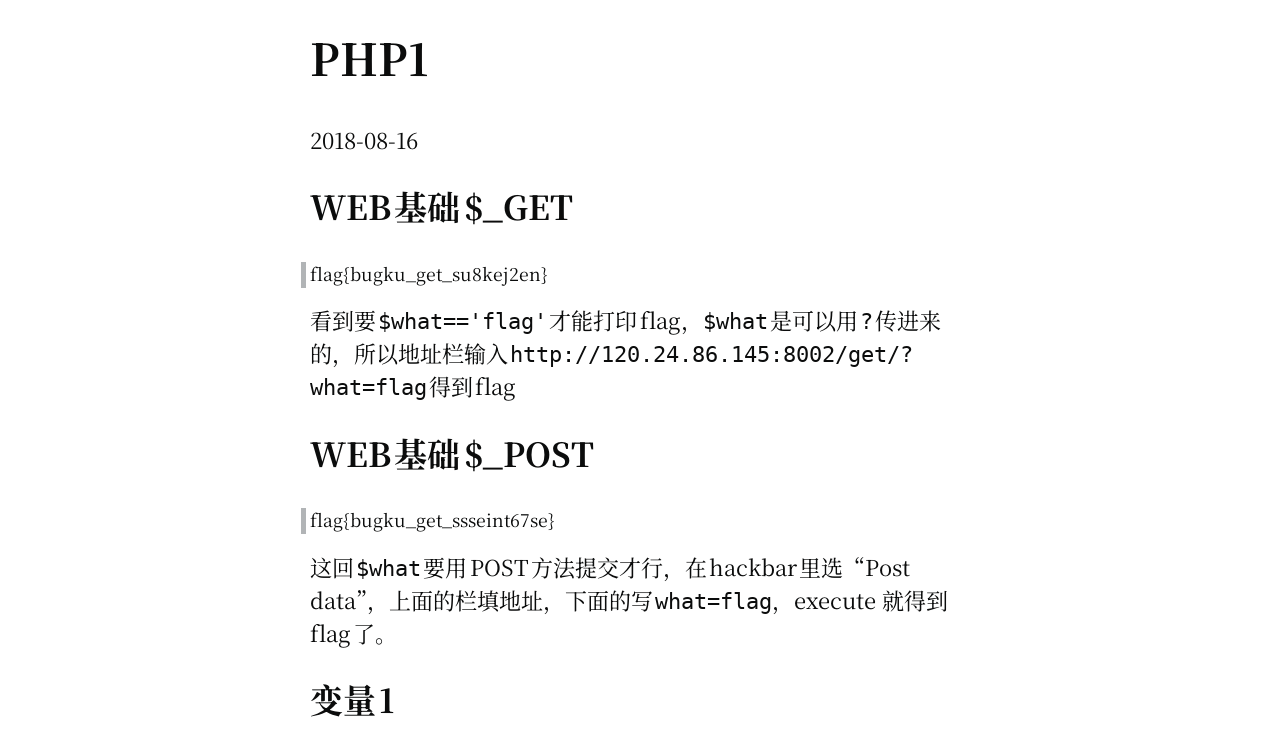

--- FILE ---
content_type: text/html; charset=UTF-8
request_url: https://emptystack.top/php1/
body_size: 2023
content:
<!doctype html><html lang=zh-hans><head><meta charset=utf-8><title>PHP1 | 空栈顶</title><meta content="width=device-width,initial-scale=1" name=viewport><link href=/global.css rel=stylesheet><link title="文章 Atom Feed" href=/atom.xml rel=alternate type=application/atom+xml><link href="
/podcast
" title="播客 RSS Feed" rel=alternate type=application/rss+xml><meta content=website property=og:type><meta content=https://emptystack.top/android-chrome-256x256.png property=og:image><meta content=summary_large_image name=twitter:card><meta content=emptystack.top property=twitter:domain><meta content=https://emptystack.top/android-chrome-256x256.png name=twitter:image><meta content=分类于：CTF、WEB标签下。 name=description><script async src=/gc.v3.js></script><body><main><h1>PHP1</h1><p><time>2018-08-16</time><h2 id=WEB基础$_GET>WEB<span class=autospace></span>基础<span class=autospace></span>$_GET</h2><blockquote><p>flag{bugku_get_su8kej2en}</blockquote><p>看到要<span class=autospace></span><code>$what=='flag'</code><span class=autospace></span>才能打印<span class=autospace></span>flag，<code>$what</code><span class=autospace></span>是可以用<span class=autospace></span><code>?</code><span class=autospace></span>传进来的，所以地址栏输入<span class=autospace></span><code>http://120.24.86.145:8002/get/?what=flag</code><span class=autospace></span>得到<span class=autospace></span>flag<h2 id=WEB基础$_POST>WEB<span class=autospace></span>基础<span class=autospace></span>$_POST</h2><blockquote><p>flag{bugku_get_ssseint67se}</blockquote><p>这回<span class=autospace></span><code>$what</code><span class=autospace></span>要用<span class=autospace></span>POST<span class=autospace></span>方法提交才行，在<span class=autospace></span>hackbar<span class=autospace></span>里选“Post data<span class=halt>”</span>，上面的栏填地址，下面的写<span class=autospace></span><code>what=flag</code>，execute 就得到<span class=autospace></span>flag<span class=autospace></span>了。<h2 id=变量1>变量<span class=autospace></span>1</h2><blockquote><p>flag{92853051ab894a64f7865cf3c2128b34}</blockquote><p>提示<span class=autospace></span>flag<span class=autospace></span>在变量里，后续程序提取出输入的参数所代表变量的值，试了下<span class=autospace></span><code>?args=flag</code>，<code>$flag</code><span class=autospace></span>是空的……然后上网查可以用<span class=autospace></span>GLOBALS<span class=autospace></span>组成<span class=autospace></span><code>$GLOBALS</code><span class=autospace></span>把所有变量打印出来。含有<span class=autospace></span>flag<span class=autospace></span>的变量名是“ZFkwe3<span class=halt>”</span>，应该也可以用<span class=autospace></span>Burp<span class=autospace></span>爆破出来？只要时间够用。<h2 id=点击一百万次>点击一百万次</h2><blockquote><p>flag{Not_C00kI3Cl1ck3r}</blockquote><p>提示说<span class=autospace></span>js（本来想用连点器的结果算了下我的连点器最快要点<span class=autospace></span>2.78<span class=autospace></span>个小时<span class=halt>）</span>，看<span class=autospace></span>js，点<span class=autospace></span>1000000<span class=autospace></span>次后创建了一个下面这样的的表单并提交。<pre class=giallo style=color:#393a34;background-color:#fff><code data-lang=html><span class=giallo-l><span style=color:#999>&lt;</span><span style=color:#1e754f>form</span><span style=color:#b07d48> action</span><span style=color:#999>=</span><span style=color:#b5695977>""</span><span style=color:#b07d48> method</span><span style=color:#999>=</span><span style=color:#b5695977>"</span><span style=color:#b56959>post</span><span style=color:#b5695977>"</span><span style=color:#999>></span></span>
<span class=giallo-l><span style=color:#999>  &lt;</span><span style=color:#1e754f>input</span><span style=color:#b07d48> type</span><span style=color:#999>=</span><span style=color:#b5695977>"</span><span style=color:#b56959>text</span><span style=color:#b5695977>"</span><span style=color:#b07d48> name</span><span style=color:#999>=</span><span style=color:#b5695977>"</span><span style=color:#b56959>clicks</span><span style=color:#b5695977>"</span><span style=color:#b07d48> value</span><span style=color:#999>=</span><span style=color:#b5695977>"</span><span style=color:#b56959>' + clicks + '</span><span style=color:#b5695977>"</span><span style=color:#b07d48> hidden</span><span style=color:#999> /></span></span>
<span class=giallo-l><span style=color:#999>&lt;/</span><span style=color:#1e754f>form</span><span style=color:#999>></span></span></code></pre><p><code>method="post"</code><span class=autospace></span>说明用<span class=autospace></span>POST<span class=autospace></span>提交，还用<span class=autospace></span>hackbar，上面网址下面<span class=autospace></span><code>clicks=1000000</code>，execute<span class=autospace></span>得<span class=autospace></span>flag。<h2 id=本地包含>本地包含</h2><blockquote><p>flag{bug-ctf-gg-99}</blockquote><p><code>$_REQUEST[]</code><span class=autospace></span>包含<span class=autospace></span><code>$_POST[] $_GET[]</code><span class=autospace></span>的所有内容，所以打算用<span class=autospace></span><code>?</code><span class=autospace></span>传参。试了<span class=autospace></span><code>?hello=$flag</code>，回显图样图森破……想仿照第<span class=autospace></span>3<span class=autospace></span>题用<span class=autospace></span><code>$GLOBAL</code>，全体打印出来也没有。之前做题有个<span class=autospace></span><code>?hello=php://filter/read=convert.base64-encode/resource=flag.php</code><span class=autospace></span>也不行，应该是因为那个不是变量不能用<span class=autospace></span>var_dump<span class=autospace></span>吧。后来百度到<span class=autospace></span><code>?hello=file('flag.php')</code>，成了。</main><div lesspub><br><p><img decoding=async loading=lazy src=https://emptystack.top/assets/ablobcatdundundun.gif style=width:1.2em;transform:translateY(.2em)>复制以下链接，并粘贴到你的<span class=autospace></span>Mastodon、Misskey<span class=autospace></span>或<span class=autospace></span>GoToSocial<span class=autospace></span>等应用的搜索栏中，即可搜到对应本文的嘟文。对嘟文进行的点赞、转发、评论，都会出现在本文底部。快去试试吧！<p>链接：https://emptystack.top/note/php1 <button onclick="navigator.clipboard.writeText('https://emptystack.top/note/php1');document.getElementById('url-btn').innerText='复制成功'" id=url-btn>复制地址</button></div><footer style="margin:5ch 0"><nav><a href=/#php1>返回首页</a></nav></footer>

--- FILE ---
content_type: text/css; charset=UTF-8
request_url: https://emptystack.top/global.css
body_size: 8090
content:
body{margin:0}sub,sup{font-size:75%;line-height:0;position:relative;vertical-align:baseline}sub{bottom:-.25em}sup{top:-.5em}.three-column{display:grid;gap:5ch}@media (min-width: 768px){.three-column{grid-template-columns:repeat(2, 1fr);gap:6ch 3ch}}@media (min-width: 1200px){.three-column{grid-template-columns:repeat(3, 1fr);gap:6ch 3ch}}@media (min-width: 1200px){.span-2{grid-column-end:span 2}}@media (min-width: 768px){.maybe-columns{display:grid;grid-auto-flow:column;grid-gap:1vw}}.columns{display:grid;grid-auto-flow:column;grid-gap:1vw}:is(.maybe-columns,.columns)>p{margin-top:0}:is(.maybe-columns,.columns)>*>p{margin-top:0}:is(.maybe-columns,.columns)>*>p+p{margin-top:1.618ch}.c9-16{grid-template-columns:9fr 16fr}.c16-9{grid-template-columns:16fr 9fr}@font-face{font-family:"Source Serif MOD";font-weight:420 700;font-display:swap;src:url(/font/65e9043f9483ee8b.woff2) format("woff2-variations");unicode-range:U+22,U+28-29,U+2C-3A,U+3D,U+41,U+43,U+47,U+49,U+4C-4D,U+50,U+52-54,U+5F,U+61-70,U+72-76,U+78-79,U+7B-7D,U+2014,U+201C-201D,U+3001-3002,U+300A-300B,U+4E00,U+4E0A-4E0B,U+4E0D,U+4E1A,U+4E2A,U+4E2D,U+4E3A,U+4E48,U+4E5F,U+4E86,U+4E8C,U+4EAB,U+4EBA,U+4ED6,U+4EE5,U+4EEC,U+4EF6,U+4F1A,U+4F46,U+4F5C,U+4F7F,U+5168,U+5171,U+51FA,U+5206,U+5230,U+524D,U+5305,U+534F,U+53CC,U+53EA,U+53EF-53F0,U+5404,U+540D-540E,U+542B,U+548C,U+54C1,U+5546,U+56DE,U+56E0,U+56FD,U+5728,U+5730,U+591A,U+5927,U+597D,U+5982,U+5B50,U+5B83,U+5B9E,U+5BA2,U+5BB6,U+5C0F,U+5C31,U+5C48,U+5F00,U+5F88,U+5F97,U+6027,U+60F3,U+6210-6211,U+6240,U+628A,U+6307,U+6309,U+64AD,U+6570,U+6587,U+65D7,U+65F6,U+662F,U+6700,U+6709,U+672C,U+6765,U+6797,U+6807-6808,U+6863,U+6B22,U+6C34,U+6CA1,U+6D4F,U+70B9,U+7136,U+73B0,U+7528,U+7535,U+7684,U+76EE,U+770B,U+77E5,U+7A7A,U+7AE0,U+7B7E,U+7F72,U+80FD,U+81EA,U+884C,U+8981,U+89C8,U+8BA2,U+8BAE,U+8BB0,U+8BB8,U+8BBA,U+8BC4,U+8BC6,U+8BF4,U+8BFB,U+8D1D,U+8FC7,U+8FCE,U+8FD4,U+8FD8-8FD9,U+8FDB,U+90A3,U+90AE,U+91C7,U+91CC,U+9605,U+9645,U+9662,U+975E,U+9762,U+9875-9876,U+9996,U+FF08-FF09,U+FF0C,U+FF1A}@font-face{font-family:"Source Serif MOD";font-weight:420 700;font-display:swap;src:url(/font/55e424e8f9b7e522.woff2) format("woff2-variations");unicode-range:U+2B,U+42,U+44-46,U+48,U+4E-4F,U+56-58,U+5B-5D,U+77,U+4E09,U+4E0E,U+4E14,U+4E24,U+4E3B,U+4E4B,U+4E50,U+4E66,U+4E8B,U+4E8E,U+4E9B,U+4EC0,U+4ECE,U+4EE3,U+4F3C,U+4F4D,U+4F53,U+4F60,U+503C,U+505A,U+50CF,U+5165,U+5173,U+5176,U+5185,U+518D,U+5199,U+51E0,U+51FD,U+522B,U+5236,U+52A0,U+52A8,U+5355,U+535A,U+539F,U+53BB,U+53C2,U+53C8,U+53D1,U+53D8,U+53E6,U+53F7,U+5403,U+5408,U+540C,U+5411,U+542C,U+559C,U+5668,U+56FE,U+573A,U+5904,U+5916,U+5929-592A,U+5934,U+59CB,U+5B57,U+5B66,U+5B89,U+5B8C,U+5B9A,U+5BF9,U+5C71,U+5DE5,U+5DF1-5DF2,U+5E74,U+5E76,U+5E94,U+5EA6,U+5EFA,U+5F0F,U+5F53,U+5F55,U+5FC3,U+610F,U+611F,U+620F,U+624B,U+624D,U+6253,U+627E,U+636E,U+63A5,U+63D0,U+6539,U+653E,U+6559,U+6574,U+65AF-65B0,U+65B9,U+65E0,U+65E5,U+660E,U+66F4,U+6708,U+671F,U+673A,U+679C,U+6837,U+683C,U+6A21,U+6B21,U+6B63,U+6BB5,U+6BCF,U+6BD4,U+6CD5,U+6CE8,U+6D77,U+6E38,U+706B,U+7167,U+7247-7248,U+7269,U+7279,U+73A9,U+7406,U+751F,U+753B,U+76F4,U+76F8,U+771F,U+7740,U+7801,U+793A,U+79CD,U+7A0B,U+7B14,U+7B26,U+7B2C,U+7B49,U+7B97,U+7C7B,U+7ECF,U+7ED3,U+7ED9,U+7F16,U+7F6E,U+8005,U+800C,U+8272,U+8868,U+88AB,U+89C1-89C2,U+89C9,U+89E3,U+8BA1,U+8BA4,U+8BA9,U+8BD5,U+8BDD,U+8BE5,U+8BED,U+8D70,U+8D77,U+8DEF,U+8F66,U+8F6C,U+8F93,U+8FB9,U+9009,U+901A,U+9053,U+90E8,U+90FD,U+914D,U+91CD,U+91CF,U+957F,U+95EE,U+95F4,U+9700,U+97F3,U+9898,U+9986,U+9A6C,U+9AD8,U+FF1B,U+FF1F}@font-face{font-family:"Source Serif MOD";font-weight:420 700;font-display:swap;src:url(/font/8e7cac19b333dca1.woff2) format("woff2-variations");unicode-range:U+21,U+23-27,U+2A,U+3B-3C,U+3E-40,U+4A-4B,U+51,U+55,U+59-5A,U+5E,U+60,U+71,U+7A,U+7E,U+A0,U+B0,U+B5,U+B7,U+BD,U+C9,U+D6-D7,U+DC,U+E0-E1,U+E4,U+E7-E9,U+EB-EC,U+F6-F7,U+F9,U+FB-FC,U+12B,U+391,U+394,U+399-39A,U+3A1,U+3A3-3A4,U+3A7,U+3A9,U+3B1-3B7,U+3B9-3BD,U+3BF,U+3C1-3C4,U+3C7,U+2010,U+2013,U+2018,U+2026,U+2192,U+21C4,U+2248,U+25A8,U+2661,U+3007-3009,U+300C-300D,U+3010-3011,U+3042,U+304D,U+3059,U+305F,U+3067,U+306B,U+306E,U+30AF,U+30C3,U+30C6,U+30C9}@font-face{font-family:"Source Serif MOD";font-weight:420 700;font-display:swap;src:url(/font/0b0f28c6b0657d3f.woff2) format("woff2-variations");unicode-range:U+30D0,U+30D4,U+30D7,U+30DD,U+30F3,U+30FB,U+4E01,U+4E03,U+4E07-4E08,U+4E11,U+4E13,U+4E16,U+4E1B-4E1D,U+4E22,U+4E25,U+4E27,U+4E30,U+4E32,U+4E34,U+4E39,U+4E3D-4E3E,U+4E43,U+4E45,U+4E49,U+4E4C-4E4F,U+4E52-4E54,U+4E58,U+4E5D-4E5E,U+4E60-4E61,U+4E70-4E71,U+4E73,U+4E7E,U+4E88-4E89,U+4E8F,U+4E91-4E92,U+4E94-4E95,U+4E98,U+4E9A,U+4EA1,U+4EA4,U+4EA7,U+4EAC-4EAE,U+4EB2,U+4EC1,U+4EC5,U+4EC7,U+4ECA-4ECB,U+4ECD,U+4ED3-4ED4,U+4ED7-4ED9,U+4EE4,U+4EE8,U+4EEA,U+4EF0,U+4EF7,U+4EFB,U+4EFD,U+4EFF,U+4F01,U+4F0A,U+4F0D-4F0F,U+4F11,U+4F17-4F19,U+4F1F-4F20,U+4F24,U+4F26,U+4F2A,U+4F2F-4F30,U+4F34,U+4F38,U+4F3D,U+4F4E-4F4F}@font-face{font-family:"Source Serif MOD";font-weight:420 700;font-display:swap;src:url(/font/a915af416630dd93.woff2) format("woff2-variations");unicode-range:U+4F50-4F51,U+4F55,U+4F59,U+4F5B,U+4F69,U+4F6C,U+4F73,U+4F8B,U+4F9B,U+4F9D,U+4FA0,U+4FA3,U+4FA7,U+4FAC,U+4FB5,U+4FBF,U+4FC3-4FC4,U+4FCA,U+4FD1,U+4FD7,U+4FDD,U+4FE1,U+4FE9,U+4FEE-4FEF,U+4FF1,U+4FFA,U+500D,U+5012,U+5019,U+501F,U+5026,U+503A,U+503E,U+5047,U+504F,U+505C,U+5065,U+5076-5077,U+507F,U+5085,U+508D,U+50A8,U+50AC,U+50B2,U+50BB,U+50E7,U+513F-5141,U+5143-5145,U+5148-5149,U+514B,U+514D,U+5154,U+515A,U+515C,U+516B-516D,U+5170,U+5174-5175,U+5177-5179,U+517B-517D,U+518C,U+5192,U+5197,U+519B-519C,U+51A0,U+51AC,U+51AF-51B0,U+51B2-51B3,U+51B5,U+51B7,U+51BB,U+51C0,U+51C4,U+51C6,U+51C9,U+51CC,U+51CF,U+51D1,U+51DD,U+51E1,U+51E4,U+51ED}@font-face{font-family:"Source Serif MOD";font-weight:420 700;font-display:swap;src:url(/font/1987939040908660.woff2) format("woff2-variations");unicode-range:U+51EF,U+51F6,U+51F8,U+51FB,U+5200,U+5207,U+5211-5212,U+5217,U+5219-521B,U+521D,U+5220,U+5224,U+5229,U+522E,U+5237-5238,U+523A-523B,U+5243,U+524A,U+5251,U+5254,U+5267,U+5269-526A,U+526F,U+5272,U+5288,U+529B,U+529D-529F,U+52A1,U+52A3,U+52A9-52AA,U+52B2-52B3,U+52BF,U+52C3,U+52C7,U+52C9,U+52D2,U+52D8,U+52DF,U+52E4,U+52FE,U+5306,U+5315-5317,U+5319,U+5320,U+5339-533B,U+533F,U+5341,U+5343,U+5347-5348,U+534A,U+534E,U+5351,U+5353,U+5356-5357,U+5360-5362,U+5367,U+536B,U+5370-5371,U+5373-5374,U+5377-5378,U+5382,U+5384-5386,U+5389,U+538B-538C,U+5395,U+5398,U+539A,U+53A2,U+53A5-53A6,U+53A8,U+53C1,U+53C9-53CB,U+53CD}@font-face{font-family:"Source Serif MOD";font-weight:420 700;font-display:swap;src:url(/font/8868d6486935a357.woff2) format("woff2-variations");unicode-range:U+53D6-53D7,U+53D9,U+53DB,U+53DF-53E0,U+53E3-53E5,U+53E8,U+53EB-53EC,U+53F2-53F3,U+53F6,U+53F8-53F9,U+53FC,U+5409-540A,U+540F-5410,U+5413,U+5417,U+541B,U+541E,U+5426-5427,U+542D,U+542F,U+5431,U+5435,U+5438-5439,U+543B,U+543E,U+5440,U+5446,U+5448,U+544A,U+5450,U+5455,U+5458,U+545B,U+5462,U+5466,U+5468,U+5473,U+5475,U+547C-547D,U+5486,U+5496,U+5499,U+54A6,U+54AA,U+54AC,U+54B8,U+54BD,U+54C7-54C8,U+54CD-54CE,U+54D1,U+54D7,U+54E5-54E8,U+54EA,U+54ED-54EE,U+54F2-54F3,U+5509,U+5510,U+5514,U+5520,U+5522,U+5524,U+5527,U+552C,U+552E-552F,U+5531,U+5543,U+554A,U+5561,U+5564-5566,U+5578,U+5582,U+5584,U+5589-558A,U+559D,U+55A7,U+55B1,U+55B5}@font-face{font-family:"Source Serif MOD";font-weight:420 700;font-display:swap;src:url(/font/f8cb1357aa0bbceb.woff2) format("woff2-variations");unicode-range:U+55B7,U+55BB,U+55D6,U+55EF,U+5609,U+560E,U+561B,U+561F,U+5623,U+5632,U+5634,U+566A,U+568F,U+56B7,U+56DB,U+56E2,U+56ED,U+56F0,U+56F4,U+56FA,U+56FF,U+5706,U+5708,U+571F,U+5723,U+572D,U+573E,U+5740,U+5742,U+5747,U+574A,U+574D-5751,U+5757,U+575A-575B,U+575D-575E,U+5760-5761,U+5766,U+5768,U+5777,U+5782-5783,U+578B,U+5792,U+57A3,U+57AB,U+57C3,U+57CB,U+57CE,U+57DF,U+57F9-57FA,U+5802,U+5806,U+5811,U+5821,U+582A,U+584C,U+5851,U+5854,U+5858,U+585E,U+586B,U+5883,U+5893,U+5899,U+589E-589F,U+58A8,U+58C1,U+58E4,U+58EB,U+58EE,U+58F0,U+58F3,U+58F6,U+5907,U+590D,U+590F,U+591C,U+591F,U+592B,U+5931,U+5938-593A,U+5947-5948,U+594B,U+594F,U+5951,U+5954,U+5956-5957}@font-face{font-family:"Source Serif MOD";font-weight:420 700;font-display:swap;src:url(/font/8ea363e58debaa4d.woff2) format("woff2-variations");unicode-range:U+5960,U+5962,U+5965,U+5973-5974,U+5976,U+5978-5979,U+5987-5988,U+5996,U+5999,U+59A5,U+59A8,U+59AE,U+59B9,U+59C6,U+59D0,U+59D3-59D4,U+59E5,U+59E8,U+5A01,U+5A05,U+5A18,U+5A1C,U+5A31,U+5A34,U+5A40,U+5A46,U+5A49,U+5A6A,U+5A74,U+5A77,U+5A92,U+5A9A,U+5AC1,U+5ACC,U+5B54,U+5B58-5B59,U+5B63-5B64,U+5B69,U+5B85,U+5B87-5B88,U+5B8B,U+5B8F,U+5B97-5B99,U+5B9C-5B9D,U+5BA0-5BA1,U+5BA3-5BA4,U+5BAB,U+5BB3-5BB5,U+5BB9,U+5BBD-5BBF,U+5BC4,U+5BC6,U+5BCC,U+5BD2-5BD3,U+5BDF,U+5BE1,U+5BF8,U+5BFA-5BFC,U+5BFF,U+5C01,U+5C04,U+5C06,U+5C0A,U+5C11,U+5C14,U+5C16,U+5C18,U+5C1A,U+5C1D,U+5C24,U+5C2C,U+5C34,U+5C38-5C3A,U+5C3C-5C41}@font-face{font-family:"Source Serif MOD";font-weight:420 700;font-display:swap;src:url(/font/1e27e62d913beb13.woff2) format("woff2-variations");unicode-range:U+5C42,U+5C45,U+5C4B,U+5C4E-5C4F,U+5C51,U+5C55,U+5C5E,U+5C60,U+5C7F,U+5C81,U+5C94,U+5C97,U+5C9B,U+5CA9,U+5CB3,U+5CB8,U+5CE1,U+5CF0,U+5D07,U+5D16,U+5D29,U+5D2D,U+5D4C,U+5DCD,U+5DDD-5DDE,U+5DE1,U+5DE6-5DE8,U+5DEE,U+5DF4,U+5DF7,U+5DFE,U+5E01-5E03,U+5E05-5E06,U+5E08,U+5E0C,U+5E15-5E16,U+5E18,U+5E1C-5E1D,U+5E26-5E27,U+5E2D-5E2E,U+5E38,U+5E3D,U+5E45,U+5E55,U+5E72-5E73,U+5E78,U+5E7B,U+5E7D,U+5E7F,U+5E84,U+5E86,U+5E8A,U+5E8F,U+5E93,U+5E95,U+5E97,U+5E99,U+5E9C,U+5E9E-5E9F,U+5EA7,U+5EAD,U+5EB5,U+5EB7-5EB8,U+5EC9-5ECA,U+5ED3,U+5EF6-5EF7,U+5F02-5F03,U+5F0A,U+5F11,U+5F15,U+5F1F-5F20,U+5F25-5F26,U+5F2F,U+5F31,U+5F39-5F3A,U+5F52,U+5F5D,U+5F62,U+5F66,U+5F69}@font-face{font-family:"Source Serif MOD";font-weight:420 700;font-display:swap;src:url(/font/703d1b4e496a1805.woff2) format("woff2-variations");unicode-range:U+5F6D,U+5F71,U+5F79,U+5F7B,U+5F80-5F81,U+5F84-5F85,U+5F8A-5F8B,U+5F92,U+5F98,U+5FA1,U+5FAA,U+5FAE,U+5FB7,U+5FBD,U+5FC5-5FC6,U+5FCC-5FCD,U+5FD2,U+5FD7-5FD9,U+5FE0,U+5FE7,U+5FEB,U+5FF5,U+5FFD,U+6000-6001,U+600E,U+6012,U+6015-6016,U+601D,U+6021,U+6025,U+6028,U+602A,U+603B,U+604B,U+6050,U+6052,U+6062,U+6068,U+606D,U+606F-6070,U+6076,U+607C,U+6089,U+6094,U+6096,U+609F,U+60A3,U+60A6,U+60A8,U+60AC,U+60B2,U+60C5,U+60CA-60CB,U+60D1,U+60D5,U+60DC,U+60E0,U+60E7-60E9,U+60EB-60EC,U+60EF,U+6101,U+6109,U+6123-6124,U+6127,U+613F,U+6148,U+614C,U+614E,U+6155,U+6162,U+6167-6168,U+6170,U+61BE,U+61C2,U+61D2,U+61FF,U+6212,U+6216,U+6218,U+621A,U+622A,U+6233-6234,U+6237}@font-face{font-family:"Source Serif MOD";font-weight:420 700;font-display:swap;src:url(/font/12cb14e769db01f0.woff2) format("woff2-variations");unicode-range:U+623F,U+6241,U+6247,U+624E,U+6254,U+6258,U+625B,U+6263,U+6267,U+6269,U+626B,U+626D-6270,U+6279,U+627F-6280,U+6284,U+6292-6293,U+6295-6298,U+629A-629B,U+62A0,U+62A2,U+62A4-62A5,U+62AB-62AC,U+62B1,U+62B5,U+62B9,U+62BC-62BD,U+62C4-62C7,U+62C9,U+62CC-62CE,U+62D0,U+62D2-62D4,U+62D6,U+62DB-62DC,U+62DF,U+62E5,U+62E7-62E9,U+62EC,U+62EF,U+62F1,U+62F3-62F4,U+62F7,U+62FC-62FF,U+6301-6302,U+6311,U+6316,U+631A,U+6320-6321,U+6323-6325,U+6328,U+632A-632B,U+632F,U+633A,U+633D,U+6345-6346,U+634E-6350,U+6355,U+635F,U+6361-6363,U+6367,U+6376-6377,U+6380,U+6382,U+6388}@font-face{font-family:"Source Serif MOD";font-weight:420 700;font-display:swap;src:url(/font/5d6b146d3fbe8b83.woff2) format("woff2-variations");unicode-range:U+6389,U+638C,U+638F-6390,U+6392,U+6398,U+63A2,U+63A7-63AA,U+63C9,U+63CF,U+63D2,U+63E1,U+63E3,U+63F4,U+6401,U+6405,U+640F-6410,U+6413,U+641C,U+641E,U+642A,U+642C-642D,U+643A,U+6444,U+6446-6447,U+644A,U+6454,U+6458,U+645E,U+6467,U+6469,U+6478,U+6487,U+6491-6492,U+649E,U+64A4,U+64BC,U+64C5,U+64CD-64CE,U+64E6,U+6500,U+6512,U+652F,U+6536,U+653B,U+653F,U+6545,U+6548,U+654C,U+654F,U+6551,U+655E,U+6562-6563,U+6566,U+656C,U+6572,U+6577,U+658C,U+6591,U+6597,U+6599,U+659C,U+659F,U+65A5,U+65AD,U+65BD,U+65C1,U+65C5,U+65CB,U+65CF,U+65E2,U+65E6-65E9,U+65EC,U+65F1,U+6602,U+6606,U+660F,U+6613,U+661F-6620,U+6625,U+6628,U+662D,U+663C,U+663E,U+6643,U+664B-664C}@font-face{font-family:"Source Serif MOD";font-weight:420 700;font-display:swap;src:url(/font/e690231d71cb6b6e.woff2) format("woff2-variations");unicode-range:U+6652-6653,U+6655,U+665A,U+6668,U+666E-6670,U+6676,U+667A,U+6682,U+6684,U+6691,U+6696-6697,U+66B4,U+66F2,U+66F9,U+66FC,U+66FE-66FF,U+670B,U+670D,U+6717,U+671B,U+671D,U+6726,U+6728,U+672A-672B,U+672F,U+6734-6735,U+6740,U+6742-6743,U+6746,U+674E-6751,U+6756,U+675C,U+675F-6761,U+676F-6770,U+677E-677F,U+6781,U+6784,U+6790,U+6795,U+679A,U+679D,U+67AA,U+67AF,U+67B6,U+67C4,U+67CF-67D0,U+67D3-67D4,U+67DC,U+67E0,U+67E5,U+67F1,U+67F4,U+67FA,U+67FF,U+680B,U+680F,U+6811,U+6817,U+6821,U+6838-6839,U+6846,U+6848,U+684C,U+6851,U+6865,U+6868-6869,U+6876,U+6881,U+6885,U+68A6,U+68AD,U+68AF-68B0,U+68B5,U+68C0,U+68CB,U+68CD,U+68D2,U+68D5,U+68DA,U+68EE}@font-face{font-family:"Source Serif MOD";font-weight:420 700;font-display:swap;src:url(/font/497bb04fab636910.woff2) format("woff2-variations");unicode-range:U+68F1,U+68F5,U+68FA,U+6901,U+6905,U+690D,U+692D,U+695A,U+6963,U+697C,U+6982,U+699C,U+69B4,U+69FD,U+6A2A,U+6A31,U+6A58-6A59,U+6A61,U+6A71,U+6AAC,U+6B20,U+6B23,U+6B27,U+6B32,U+6B3E,U+6B47,U+6B49,U+6B4C,U+6B62,U+6B64-6B66,U+6B6A,U+6B79,U+6B7B,U+6B83,U+6B8A-6B8B,U+6B96,U+6BA1,U+6BBF,U+6BC1,U+6BC5,U+6BCD,U+6BD2,U+6BD5,U+6BD9,U+6BDB,U+6BE1,U+6BEB,U+6BEF,U+6C0F,U+6C11,U+6C14,U+6C1B,U+6C27,U+6C38,U+6C40-6C42,U+6C47,U+6C49,U+6C57,U+6C5F-6C61,U+6C64,U+6C6A,U+6C72,U+6C7D,U+6C88-6C89,U+6C93,U+6C99,U+6C9B,U+6C9F,U+6CA6,U+6CAE,U+6CB3,U+6CB8-6CB9,U+6CBB-6CBC,U+6CBE-6CBF,U+6CC4,U+6CC9-6CCA,U+6CDB,U+6CE1-6CE2,U+6CE5,U+6CEA,U+6CF0,U+6CF3,U+6CF5,U+6CFC-6CFD,U+6D01}@font-face{font-family:"Source Serif MOD";font-weight:420 700;font-display:swap;src:url(/font/4f0348e2752b0feb.woff2) format("woff2-variations");unicode-range:U+6D0B,U+6D12,U+6D17,U+6D1B,U+6D1E,U+6D32,U+6D3B,U+6D3E,U+6D41,U+6D43,U+6D45-6D46,U+6D4B,U+6D4E,U+6D51,U+6D53,U+6D66,U+6D6A,U+6D6E,U+6D74,U+6D82,U+6D88-6D89,U+6D8C,U+6D95,U+6DA1,U+6DA6,U+6DA8,U+6DAF,U+6DB2,U+6DB8,U+6DC7,U+6DCB,U+6DD8,U+6DE1,U+6DEB,U+6DEE,U+6DF1,U+6DF7,U+6DFB,U+6E05,U+6E0A,U+6E10,U+6E14,U+6E20-6E21,U+6E29,U+6E2F,U+6E32,U+6E34,U+6E56,U+6E5B,U+6E7E-6E7F,U+6E83,U+6E90,U+6E9C,U+6EA2,U+6EAA,U+6EAF,U+6ECB,U+6ED1,U+6EDA,U+6EE1,U+6EE4-6EE5,U+6EE9,U+6EF4,U+6F02,U+6F06,U+6F0F,U+6F13-6F14,U+6F20,U+6F29,U+6F2B,U+6F31,U+6F58,U+6F5C,U+6F6D-6F6E,U+6F88,U+6FA1,U+6FB3,U+6FC0,U+7011,U+704C,U+706D,U+706F-7070,U+7075-7076,U+707E,U+7089,U+708E,U+7092,U+7096,U+70AB,U+70AD-70AE}@font-face{font-family:"Source Serif MOD";font-weight:420 700;font-display:swap;src:url(/font/a26b6bd5c093334a.woff2) format("woff2-variations");unicode-range:U+70B8,U+70BC,U+70C1-70C2,U+70C8,U+70D8-70D9,U+70DB,U+70DF,U+70E4,U+70E6-70E7,U+70EB,U+70ED,U+710A,U+7116,U+7126,U+714E,U+716E,U+7184,U+718A,U+7199,U+719F,U+71AC,U+71CE,U+71D5,U+71E5,U+7206,U+722C,U+7231,U+7236-7239,U+723D,U+724C,U+7259,U+725B,U+7262,U+7266-7267,U+7275,U+7292,U+72AC,U+72B6,U+72B9,U+72C2,U+72C4,U+72D0,U+72D7,U+72D9,U+72DE,U+72E0,U+72EC-72EE,U+72F1,U+72FC,U+730E,U+731B-731C,U+732A-732C,U+732E,U+7334,U+7384,U+7387,U+7389,U+738B,U+739B,U+73AF,U+73BB,U+73C0,U+73CD,U+73E0,U+73ED,U+7403,U+7410,U+7422,U+7434,U+745C,U+745F,U+7483,U+74DC,U+74E6,U+74F6-74F7,U+7518,U+751A,U+751C,U+7529,U+752D,U+7530-7531,U+7533,U+7537,U+7545,U+754C,U+754F}@font-face{font-family:"Source Serif MOD";font-weight:420 700;font-display:swap;src:url(/font/54b6a9b7366404d3.woff2) format("woff2-variations");unicode-range:U+7554,U+7559,U+7560,U+7565,U+756A,U+7578,U+7586,U+758F,U+7591,U+759A,U+75AB,U+75AE-75AF,U+75B2,U+75BC,U+75BE,U+75C5,U+75C7,U+75D2,U+75D5,U+75DB,U+75EB,U+75F4,U+7620,U+7626,U+762A,U+763E,U+7656,U+766B,U+767B,U+767D-767E,U+7682,U+7686-7687,U+7693,U+76AE,U+76B1,U+76C6,U+76C8,U+76CA,U+76CE,U+76D0-76D2,U+76D4,U+76D6-76D8,U+76DB,U+76DF,U+76EF,U+76F2,U+76FC,U+76FE,U+7701,U+7709,U+7720,U+772F,U+7736,U+773C,U+775B,U+7761,U+7763,U+776C,U+778E,U+7792,U+77A0,U+77A7,U+77AC,U+77B0,U+77D7,U+77DB,U+77E9,U+77ED-77EE,U+77F3,U+77FF,U+7802,U+780D,U+7814,U+7816,U+7830,U+7834,U+7838,U+7840,U+7845,U+786C,U+786E,U+788D-788E,U+7891,U+7897,U+789C,U+789F,U+78A7,U+78B0-78B1,U+78B3,U+78BE}@font-face{font-family:"Source Serif MOD";font-weight:420 700;font-display:swap;src:url(/font/8a70e2f1fbaa23da.woff2) format("woff2-variations");unicode-range:U+78C1,U+78CB,U+78D5,U+78E8,U+793C,U+793E,U+7949,U+7956,U+795D-795E,U+7965,U+7968,U+796D,U+7981,U+7984,U+798F,U+79BB,U+79BD,U+79C0-79C1,U+79CB,U+79D1-79D2,U+79D8,U+79DF,U+79E6,U+79E9,U+79EF-79F0,U+79FB,U+7A00,U+7A0D-7A0E,U+7A23,U+7A33,U+7A3D,U+7A3F,U+7A46,U+7A74,U+7A76-7A77,U+7A79,U+7A7F,U+7A81,U+7A83-7A84,U+7A8D,U+7A91-7A92,U+7A97,U+7A9D,U+7A9F,U+7AA5,U+7ACB,U+7AD6,U+7AD9,U+7ADF,U+7AE5,U+7AED,U+7AEF,U+7AF9,U+7AFF,U+7B03,U+7B11,U+7B1B,U+7B20,U+7B28,U+7B3C,U+7B4B,U+7B51-7B52,U+7B54,U+7B56,U+7B5B,U+7B77,U+7B80,U+7B8D,U+7BA1,U+7BAD,U+7BB1,U+7BC7,U+7BD3,U+7BDD,U+7BEE,U+7BF7,U+7C38,U+7C41,U+7C4D,U+7C73,U+7C7D,U+7C89,U+7C92,U+7C97-7C98,U+7CAA,U+7CAE,U+7CB9,U+7CBE,U+7CCA,U+7CD5}@font-face{font-family:"Source Serif MOD";font-weight:420 700;font-display:swap;src:url(/font/c26e91c69102ba0a.woff2) format("woff2-variations");unicode-range:U+7CD6,U+7CD9,U+7CDC,U+7CDF,U+7CFB,U+7D20,U+7D22,U+7D27,U+7D2B,U+7D2F,U+7D6E,U+7E41,U+7EA0,U+7EA2,U+7EA4,U+7EA6-7EA7,U+7EAA,U+7EAC,U+7EAF,U+7EB2-7EB3,U+7EB5,U+7EB7-7EB9,U+7EBD,U+7EBF,U+7EC3-7EC8,U+7ECD,U+7ED1-7ED2,U+7ED5,U+7ED8,U+7EDC-7EDD,U+7EDF,U+7EE3,U+7EE7,U+7EEA,U+7EED,U+7EF3-7EF5,U+7EF8,U+7EFC,U+7EFF-7F00,U+7F06,U+7F13,U+7F18,U+7F1D,U+7F20,U+7F24,U+7F29-7F2A,U+7F2D-7F2E,U+7F34,U+7F3A,U+7F44,U+7F50-7F51,U+7F55,U+7F57,U+7F5A,U+7F62,U+7F69-7F6A,U+7F8A,U+7F8E,U+7F9E,U+7FA1,U+7FA4,U+7FBD,U+7FC5,U+7FD4,U+7FF0,U+7FFB-7FFC,U+8000-8001,U+8003,U+800D,U+8010,U+8015,U+8017,U+8033,U+8036,U+8038,U+803B,U+803D,U+803F,U+8046,U+804A}@font-face{font-family:"Source Serif MOD";font-weight:420 700;font-display:swap;src:url(/font/2f720b4e789f0ddf.woff2) format("woff2-variations");unicode-range:U+804B-804C,U+8054,U+8058,U+805A,U+8069-806A,U+8083,U+8089,U+808B-808C,U+8096,U+809A,U+80A0-80A2,U+80A4-80A5,U+80A9-80AA,U+80AF,U+80B2,U+80BA,U+80C0-80C1,U+80C3,U+80C6,U+80CC,U+80D6,U+80DC,U+80DE,U+80E1,U+80E7,U+80F3,U+80F6,U+80F8,U+8102,U+8106,U+8109-810A,U+810F,U+8111,U+8116,U+811A,U+812F,U+8131,U+8133,U+8138,U+814A,U+814C,U+8150,U+8154,U+8165,U+8179,U+817E-8180,U+8188,U+818A,U+819B-819D,U+81A8,U+81C2,U+81C6,U+81E3,U+81ED,U+81F3-81F4,U+820C-820D,U+8212,U+8214,U+821E-821F,U+822A,U+822C,U+8231,U+8239,U+8247,U+8258,U+826F,U+8273,U+827A,U+827E,U+8282,U+829D,U+82AF,U+82B1,U+82B9,U+82BD,U+82CD,U+82CF,U+82D2,U+82D7,U+82DB,U+82E5-82E6,U+82F1,U+82F9}@font-face{font-family:"Source Serif MOD";font-weight:420 700;font-display:swap;src:url(/font/35f3d42d78d0aac9.woff2) format("woff2-variations");unicode-range:U+8303-8304,U+830E,U+832B,U+8334,U+8336,U+8349,U+834F-8350,U+8352,U+8361,U+8363,U+836B,U+836F,U+8377,U+838E,U+8393,U+83AB,U+83B1-83B2,U+83B7,U+83BD,U+83C7,U+83CA,U+83DC,U+83E0,U+83F1-83F2,U+840C-840D,U+841D,U+8425,U+8427-8428,U+843D,U+8457,U+845B,U+8463,U+846C,U+8471,U+8482,U+8499,U+849C,U+84B2,U+84B8,U+84DD,U+84EC,U+851A,U+8521,U+853D,U+8559,U+8568,U+8574,U+857E,U+8584,U+85AF,U+85C9,U+85CF,U+85E4,U+85FB,U+8611,U+8638,U+864E,U+8651,U+865A,U+866B,U+8679,U+867D,U+8681-8682,U+868A,U+86C0,U+86C7,U+86CB,U+86DB,U+86EE,U+86F8,U+8702,U+8718,U+871C,U+8721,U+8725,U+8734,U+8747,U+874E,U+8759,U+8760,U+8774,U+8776,U+8782-8783,U+878D,U+87BA,U+87D1,U+87F9,U+8822,U+8840,U+884D,U+8857,U+8861}@font-face{font-family:"Source Serif MOD";font-weight:420 700;font-display:swap;src:url(/font/64e2fe4f7d580a2d.woff2) format("woff2-variations");unicode-range:U+8863,U+8865,U+8869,U+886B-886C,U+8870,U+8877,U+888B,U+888D,U+8896,U+889C,U+88B1,U+88C1-88C2,U+88C5,U+88D4-88D5,U+88D9,U+88E4,U+88F3,U+88F8-88F9,U+8912,U+892A,U+897F,U+8986,U+89C4,U+89C6,U+89D1-89D2,U+89E6,U+8A00,U+8A79,U+8A93,U+8B66,U+8BA8,U+8BAD,U+8BAF,U+8BB2,U+8BB4,U+8BB6-8BB7,U+8BBD-8BC1,U+8BC9,U+8BCD,U+8BD1,U+8BD7,U+8BDA,U+8BDE,U+8BE2,U+8BE6,U+8BE9,U+8BEB,U+8BEF,U+8BF6-8BF8,U+8BFA,U+8BFE,U+8C01,U+8C03,U+8C08,U+8C0B,U+8C0E-8C10,U+8C13,U+8C15,U+8C1C,U+8C1F,U+8C22-8C23,U+8C27-8C28,U+8C2D,U+8C31,U+8C37,U+8C41,U+8C46,U+8C4C,U+8C5A,U+8C61,U+8C6A-8C6B,U+8C79,U+8C8C,U+8D1F,U+8D21-8D23,U+8D25-8D2A}@font-face{font-family:"Source Serif MOD";font-weight:420 700;font-display:swap;src:url(/font/dd424fe80e394d78.woff2) format("woff2-variations");unicode-range:U+8D2B-8D2D,U+8D2F,U+8D34-8D35,U+8D39-8D3A,U+8D3C,U+8D44,U+8D4B-8D4C,U+8D4E-8D50,U+8D56,U+8D58,U+8D5A-8D5B,U+8D5E,U+8D60,U+8D62,U+8D64,U+8D6B,U+8D74,U+8D76,U+8D81,U+8D85,U+8D8A-8D8B,U+8D9F,U+8DA3,U+8DB3-8DB4,U+8DBE,U+8DC3,U+8DCC,U+8DD1,U+8DDB,U+8DDD,U+8DDF,U+8DE4,U+8DE8,U+8DEA,U+8DF3,U+8DF5,U+8E0F,U+8E1D,U+8E22,U+8E29-8E2A,U+8E44,U+8E4A,U+8E72,U+8E81,U+8EAB-8EAC,U+8EAF,U+8EBA,U+8F68,U+8F6E-8F70,U+8F74,U+8F7B,U+8F7D,U+8F83,U+8F85-8F86,U+8F88-8F89,U+8F90-8F91,U+8F99,U+8F9B,U+8F9E-8F9F,U+8FA3,U+8FA8-8FA9,U+8FB1,U+8FBE,U+8FC1,U+8FC8,U+8FD0-8FD1,U+8FDC-8FDF,U+8FEA-8FEB,U+8FF0,U+8FF7,U+8FF9,U+8FFD,U+9000-9003}@font-face{font-family:"Source Serif MOD";font-weight:420 700;font-display:swap;src:url(/font/561f08ad19b68b94.woff2) format("woff2-variations");unicode-range:U+9006,U+900A,U+900F-9010,U+9012,U+9014,U+9017,U+901B,U+901D,U+901F-9020,U+9022,U+902E,U+903B-903C,U+9042,U+9047,U+904D,U+9050,U+9057,U+905B,U+9063,U+9065,U+906D-906E,U+9075,U+907F-9080,U+9093,U+90A6,U+90AA,U+90BB,U+90CE,U+90D1,U+90E1,U+914C,U+9152,U+9165,U+916A,U+9171,U+9177-9178,U+917F,U+9189,U+9192,U+91CA,U+91CE,U+91D1,U+9274,U+9488-9489,U+9493,U+949C-949D,U+949F,U+94A2,U+94A5-94A6,U+94A9,U+94AE,U+94B1,U+94BB,U+94C0-94C1,U+94C3,U+94C5-94C6,U+94D0,U+94DC,U+94ED,U+94F6-94F8,U+94FA,U+94FE,U+9500-9502,U+9505,U+9508,U+9510,U+9519,U+9524-9526,U+952E-952F,U+953B,U+9547,U+954A,U+9551,U+955C,U+9576,U+95E8,U+95EA,U+95ED,U+95EF,U+95F2,U+95F7-95F8}@font-face{font-family:"Source Serif MOD";font-weight:420 700;font-display:swap;src:url(/font/7c17f4d47264fe7a.woff2) format("woff2-variations");unicode-range:U+95F9,U+95FB,U+9601,U+9608,U+9610,U+9614,U+9619,U+961F,U+9632-9636,U+963B,U+963F-9640,U+9644,U+9646,U+9648,U+964B-964D,U+9650,U+9655,U+965B,U+9661,U+9664,U+9668-966A,U+9676-9677,U+9686,U+968F-9690,U+9694,U+9699,U+96A7,U+96B6,U+96BE,U+96C0,U+96C4-96C7,U+96D5,U+96E8,U+96EA,U+96F6-96F7,U+96FE,U+9707,U+970D,U+9713,U+971C,U+9732,U+9738,U+9752,U+9759,U+9760,U+9769,U+9774,U+977C,U+978B,U+9791,U+9798,U+97E9,U+97ED,U+982D,U+9879-987B,U+987D-987F,U+9882,U+9884-9888,U+9891,U+9896-9897,U+989C-989D,U+98A0,U+98A4,U+98A7,U+98CE,U+98D8-98D9,U+98DE-98DF,U+9910,U+9965,U+996D-996E,U+9970-9971}@font-face{font-family:"Source Serif MOD";font-weight:420 700;font-display:swap;src:url(/font/345abf33ffe72e45.woff2) format("woff2-variations");unicode-range:U+997C,U+997F,U+9988,U+998B,U+9999,U+9A6D,U+9A6F-9A71,U+9A73,U+9A76,U+9A7B,U+9A7E,U+9A82,U+9A84,U+9A8C,U+9A91,U+9A97,U+9AA4,U+9AA8,U+9ABC,U+9AD3,U+9AE6,U+9B3C,U+9B42,U+9B44-9B45,U+9B54,U+9C7C,U+9C81,U+9C8D,U+9C91,U+9C9B-9C9C,U+9CA4,U+9CAE,U+9CB8,U+9CD0,U+9CD5,U+9CD7,U+9E1F-9E21,U+9E23,U+9E25-9E26,U+9E2D-9E2E,U+9E3D,U+9E45,U+9E6B,U+9E7F,U+9E92,U+9E9F,U+9EA6,U+9EBB,U+9EC4,U+9ECE-9ECF,U+9ED1,U+9ED8,U+9EEF,U+9F0E,U+9F13,U+9F20,U+9F3B,U+9F50,U+9F7F,U+9F84,U+9F99,U+9F9F,U+FF01,U+FF5E}@font-face{font-family:"Source Serif MOD";font-weight:420 700;font-display:swap;src:url(/font/09c0b4bc5719d2b5.woff2) format("woff2-variations");unicode-range:U+130-131,U+15F,U+38C,U+3AD-3AF,U+3CC-3CD,U+1F21,U+1F49,U+1F72,U+200B,U+2019,U+2400,U+1F468-1F469,U+1F60E,U+1F62D,U+1F638,U+1F697,U+1F924,U+1F970,U+1F972}.qa{display:grid;grid-template-columns:auto 1fr}.qa>:nth-child(3){margin:0 auto}.qa>:last-child>:first-child{margin-top:0}.qa>:last-child>:last-child{margin-bottom:0}:not(.qa)+.qa>:nth-child(-n+2){margin-top:0}html{font-size:clamp(22px,1vw + .5rem,30px);line-height:1.5;font-family:"Source Serif MOD",serif;font-synthesis:none;color:#0b0c0c;text-underline-offset:.2em;margin:0 0 0 1ch;overflow-wrap:break-word;overflow-y:scroll}@media (min-width: 992px){html{max-width:60ch;margin:0 auto}}p{margin:1.618ch auto}span[id|=fn]{cursor:help}span[id|=fn]>input+label{color:#1d70b8}span[id|=fn]>input+label:hover{cursor:pointer}span[id|=fn]>input+label+span{display:none}span[id|=fn]>input:checked+label{color:#4c2c92}span[id|=fn]>input:checked+label+span{display:block;margin:1ch;font-size:.8rem}.autospace{margin-left:.2ch}.halt{font-feature-settings:"halt"}img{max-width:100%;height:auto}figure{margin:0}figcaption{font-size:.8rem}blockquote{font-size:.8rem;margin:0;margin-left:-1ch;padding-left:.5ch;border-left:.5ch solid #b1b4b6}pre,table{display:block;max-width:fit-content;overflow-x:auto}pre:has(code),p>code{font-size:.8rem}main>pre,main>table{margin-right:calc(50% - 46vw)}table{border-collapse:collapse}th,td{padding-right:2ch;border-bottom:1px solid #b1b4b6;text-align:left;vertical-align:top}th:last-child,td:last-child{padding-right:0}td{text-align:right}a{text-decoration:none}p a[href*="//emptystack.top"]::before{content:"";background-image:url(https://emptystack.top/favicon.ico);background-size:100% 100%;display:inline-block;width:1em;height:1em;position:relative;top:.1em}a:link{color:#1d70b8}a:visited{color:#4c2c92}a:hover{text-decoration:underline}ul,ol{padding-left:2ch}details>summary{list-style-type:"▶️"}details[open]>summary{list-style-type:"🔽"}details[open][likes]>summary{list-style-type:"❤️"}details[open][announces]>summary{list-style-type:"🔁"}details[open][replies]>summary{list-style-type:"💬"}div[lesspub]{font-size:.8rem;font-family:system-ui}div[lesspub] a.u-url.mention[href*="emptystack.top"]{display:none}button{transform:translateY(-.3em)}.murmur{color:#505a5f}

--- FILE ---
content_type: application/javascript; charset=UTF-8
request_url: https://emptystack.top/gc.v3.js
body_size: 1522
content:
// GoatCounter: https://www.goatcounter.com
// This file (and *only* this file) is released under the ISC license:
// https://opensource.org/licenses/ISC
;(function() {
	'use strict';

	if (window.goatcounter && window.goatcounter.vars)  // Compatibility with very old version; do not use.
		window.goatcounter = window.goatcounter.vars
	else
		window.goatcounter = window.goatcounter || {}
    
    // window.goatcounter.allow_local = true

	// Get all data we're going to send off to the counter endpoint.
	function get_data(vars) {
		var data = {
			p: (vars.path     === undefined ? goatcounter.path     : vars.path),
			r: (vars.referrer === undefined ? goatcounter.referrer : vars.referrer),
			t: (vars.title    === undefined ? goatcounter.title    : vars.title),
			e: !!(vars.event || goatcounter.event),
			s: [window.screen.width, window.screen.height, (window.devicePixelRatio || 1)],
			b: is_bot(),
			q: location.search,
		}

		var rcb, pcb, tcb  // Save callbacks to apply later.
		if (typeof(data.r) === 'function') rcb = data.r
		if (typeof(data.t) === 'function') tcb = data.t
		if (typeof(data.p) === 'function') pcb = data.p

		if (is_empty(data.r)) data.r = document.referrer
		if (is_empty(data.t)) data.t = document.title
		if (is_empty(data.p)) data.p = get_path()

		if (rcb) data.r = rcb(data.r)
		if (tcb) data.t = tcb(data.t)
		if (pcb) data.p = pcb(data.p)
		return data
	}

	// Check if a value is "empty" for the purpose of get_data().
	function is_empty(v) { return v === null || v === undefined || typeof(v) === 'function' }

	// See if this looks like a bot; there is some additional filtering on the
	// backend, but these properties can't be fetched from there.
	function is_bot() {
		// Headless browsers are probably a bot.
		var w = window, d = document
		if (w.callPhantom || w._phantom || w.phantom)
			return 150
		if (w.__nightmare)
			return 151
		if (d.__selenium_unwrapped || d.__webdriver_evaluate || d.__driver_evaluate)
			return 152
		if (navigator.webdriver)
			return 153
		return 0
	}

	// Object to urlencoded string, starting with a ?.
	function urlencode(obj) {
		var p = []
		for (var k in obj)
			if (obj[k] !== '' && obj[k] !== null && obj[k] !== undefined && obj[k] !== false)
				p.push(encodeURIComponent(k) + '=' + encodeURIComponent(obj[k]))
		return '?' + p.join('&')
	}

	// Get current path.
	function get_path() {
		var loc = location,
			c = document.querySelector('link[rel="canonical"][href]')
		if (c) {  // May be relative or point to different domain.
			var a = document.createElement('a')
			a.href = c.href
			if (a.hostname.replace(/^www\./, '') === location.hostname.replace(/^www\./, ''))
				loc = a
		}
		return (loc.pathname + loc.search) || '/'
	}

	// Run function after DOM is loaded.
	function on_load(f) {
		if (document.body === null)
			document.addEventListener('DOMContentLoaded', function() { f() }, false)
		else
			f()
	}

	// Filter some requests that we (probably) don't want to count.
	goatcounter.filter = function() {
		if ('visibilityState' in document && document.visibilityState === 'prerender')
			return 'visibilityState'
		if (!goatcounter.allow_frame && location !== parent.location)
			return 'frame'
		if (!goatcounter.allow_local && location.hostname.match(/(localhost$|^127\.|^10\.|^172\.(1[6-9]|2[0-9]|3[0-1])\.|^192\.168\.|^0\.0\.0\.0$)/))
			return 'localhost'
		if (!goatcounter.allow_local && location.protocol === 'file:')
			return 'localfile'
		if (localStorage && localStorage.getItem('skipgc') === 't')
			return 'disabled with #toggle-goatcounter'
		return false
	}

	// Get URL to send to GoatCounter.
	window.goatcounter.url = function(vars) {
		var data = get_data(vars || {})
		if (data.p === null)  // null from user callback.
			return
		data.rnd = Math.random().toString(36).substring(2, 2+5)  // Browsers don't always listen to Cache-Control.

		return "https://stack.goatcounter.com/count" + urlencode(data)
	}

	// Count a hit.
	window.goatcounter.count = function(vars) {
		var f = goatcounter.filter()
		if (f)
			return console.warn('goatcounter: not counting because of: ' + f)

		var url = goatcounter.url(vars)
		if (!url)
			return console.warn('goatcounter: not counting because path callback returned null')

		var img = document.createElement('img')
		img.src = url
		img.style.position = 'absolute'  // Affect layout less.
		img.style.bottom = '0px'
		img.style.width = '1px'
		img.style.height = '1px'
		img.loading = 'eager'
		img.setAttribute('alt', '')
		img.setAttribute('aria-hidden', 'true')

		function rm() { if (img && img.parentNode) img.parentNode.removeChild(img) }
		img.addEventListener('load', rm, false)
		document.body.appendChild(img)
	}

	on_load(function() {
		// 1. Page is visible, count request.
		// 2. Page is not yet visible; wait until it switches to 'visible' and count.
		// See #487
		if (!('visibilityState' in document) || document.visibilityState === 'visible')
			goatcounter.count()
		else {
			var f = function(e) {
				if (document.visibilityState !== 'visible')
					return
				document.removeEventListener('visibilitychange', f)
				goatcounter.count()
			}
			document.addEventListener('visibilitychange', f)
		}
	})
})();
